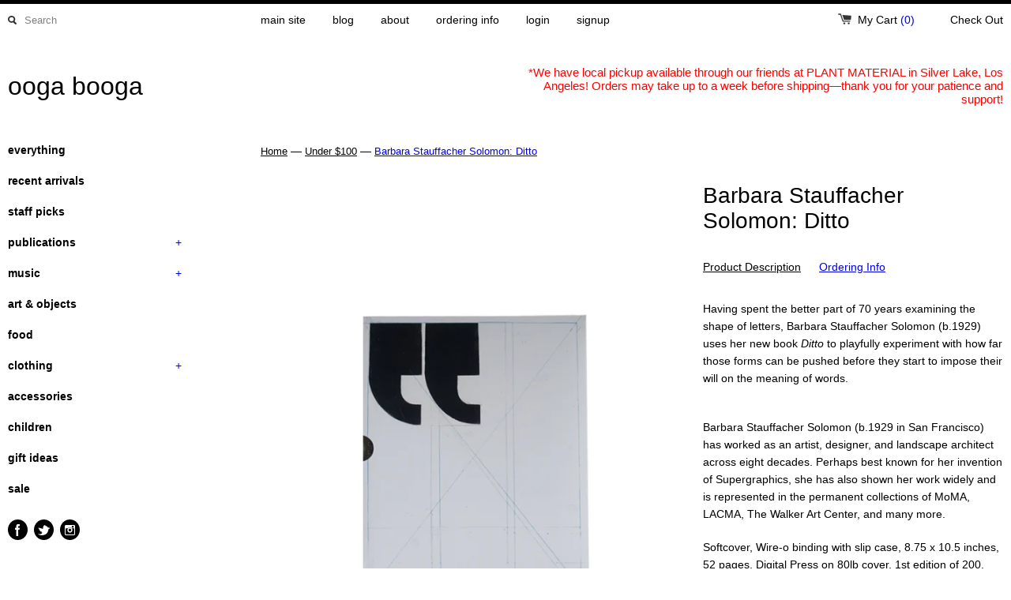

--- FILE ---
content_type: text/html; charset=utf-8
request_url: https://shop.oogaboogastore.com/collections/under-100/products/barbara-stauffacher-solomon-ditto
body_size: 20001
content:
<!DOCTYPE html>
<!--[if lt IE 7 ]><html class="ie ie6" lang="en"> <![endif]-->
<!--[if IE 7 ]><html class="ie ie7" lang="en"> <![endif]-->
<!--[if IE 8 ]><html class="ie ie8" lang="en"> <![endif]-->
<!--[if (gte IE 9)|!(IE)]><!--><html lang="en"> <!--<![endif]-->
<head>
  <link rel="shortcut icon" href="//shop.oogaboogastore.com/cdn/shop/t/2/assets/favicon.png?v=100799187554712216801419010322" type="image/png" />
  <title>
    Barbara Stauffacher Solomon: Ditto &ndash; ooga booga
  </title>
	<meta charset="utf-8">
	<meta name="viewport" content="width=device-width, initial-scale=1, maximum-scale=1">
	
	   <meta name="description" content="Having spent the better part of 70 years examining the shape of letters, Barbara Stauffacher Solomon (b.1929) uses her new book Ditto to playfully experiment with how far those forms can be pushed before they start to impose their will on the meaning of words. Barbara Stauffacher Solomon (b.1929 in San Francisco) has w" />
	
	
  <meta property="og:url" content="https://shop.oogaboogastore.com/products/barbara-stauffacher-solomon-ditto" />
  <meta property="og:title" content="Barbara Stauffacher Solomon: Ditto" />
  <meta property="og:description" content="Having spent the better part of 70 years examining the shape of letters, Barbara Stauffacher Solomon (b.1929) uses her new book Ditto to playfully experiment with how far those forms can be pushed before they start to impose their will on the meaning of words. Barbara Stauffacher Solomon (b.1929 in San Francisco) has worked as an artist, designer, and landscape architect across eight decades. Perhaps best known for her invention of Supergraphics, she has also shown her work widely and is represented in the permanent collections of MoMA, LACMA, The Walker Art Center, and many more.  Softcover, Wire-o binding with slip case, 8.75 x..." />
  <meta property="og:image" content="http://shop.oogaboogastore.com/cdn/shop/products/ditto1_1024x1024_cfc40ad5-66f5-4cc0-8302-d038115e6612_medium.png?v=1638856788" />

	
	
	
	
	<link href="//shop.oogaboogastore.com/cdn/shop/t/2/assets/theme.css?v=73473037161471173101767594413" rel="stylesheet" type="text/css" media="all" />
	<script src="//ajax.googleapis.com/ajax/libs/jquery/1.9.0/jquery.min.js" type="text/javascript"></script>
	<script src="//shop.oogaboogastore.com/cdn/shop/t/2/assets/jquery.fancybox.js?v=35668124874407433581386828715" type="text/javascript"></script>
	<script src="//shop.oogaboogastore.com/cdn/shop/t/2/assets/jquery.elevatezoom.js?v=35333893780288212601386828715" type="text/javascript"></script>
	<!--[if lt IE 9]>
		<script src="https://html5shim.googlecode.com/svn/trunk/html5.js"></script>
	<![endif]-->
	
	<!--[if lt IE 8]>
	  <script src="//shop.oogaboogastore.com/cdn/shop/t/2/assets/json2.js?v=154133857350868653501386828715" type="text/javascript"></script>
	 <![endif]-->
	<script src="//shop.oogaboogastore.com/cdn/shopifycloud/storefront/assets/themes_support/option_selection-b017cd28.js" type="text/javascript"></script>
	<link rel="canonical" href="https://shop.oogaboogastore.com/products/barbara-stauffacher-solomon-ditto" />
	<link rel="shortcut icon" href="//shop.oogaboogastore.com/cdn/shop/t/2/assets/favicon.png?v=100799187554712216801419010322">
	<link rel="apple-touch-icon" href="//shop.oogaboogastore.com/cdn/shop/t/2/assets/apple-touch-icon.png?v=126014001527604476341386828714">
	<link rel="apple-touch-icon" sizes="72x72" href="//shop.oogaboogastore.com/cdn/shop/t/2/assets/apple-touch-icon-72x72.png?v=90122434896318235351386828713">
	<link rel="apple-touch-icon" sizes="114x114" href="//shop.oogaboogastore.com/cdn/shop/t/2/assets/apple-touch-icon-114x114.png?v=59914786939731460241386828713">
	<script> Shopify.money_format = "$ {{amount}}"; </script>
	<script src="//shop.oogaboogastore.com/cdn/shop/t/2/assets/jquery.theme.js?v=160314804396479999611386828715" type="text/javascript"></script>
	<script>window.performance && window.performance.mark && window.performance.mark('shopify.content_for_header.start');</script><meta id="shopify-digital-wallet" name="shopify-digital-wallet" content="/3172901/digital_wallets/dialog">
<meta name="shopify-checkout-api-token" content="f24c74ab3aa559f9cc4686826ba43dc1">
<meta id="in-context-paypal-metadata" data-shop-id="3172901" data-venmo-supported="false" data-environment="production" data-locale="en_US" data-paypal-v4="true" data-currency="USD">
<link rel="alternate" type="application/json+oembed" href="https://shop.oogaboogastore.com/products/barbara-stauffacher-solomon-ditto.oembed">
<script async="async" src="/checkouts/internal/preloads.js?locale=en-US"></script>
<link rel="preconnect" href="https://shop.app" crossorigin="anonymous">
<script async="async" src="https://shop.app/checkouts/internal/preloads.js?locale=en-US&shop_id=3172901" crossorigin="anonymous"></script>
<script id="apple-pay-shop-capabilities" type="application/json">{"shopId":3172901,"countryCode":"US","currencyCode":"USD","merchantCapabilities":["supports3DS"],"merchantId":"gid:\/\/shopify\/Shop\/3172901","merchantName":"ooga booga","requiredBillingContactFields":["postalAddress","email"],"requiredShippingContactFields":["postalAddress","email"],"shippingType":"shipping","supportedNetworks":["visa","masterCard","amex","discover","elo","jcb"],"total":{"type":"pending","label":"ooga booga","amount":"1.00"},"shopifyPaymentsEnabled":true,"supportsSubscriptions":true}</script>
<script id="shopify-features" type="application/json">{"accessToken":"f24c74ab3aa559f9cc4686826ba43dc1","betas":["rich-media-storefront-analytics"],"domain":"shop.oogaboogastore.com","predictiveSearch":true,"shopId":3172901,"locale":"en"}</script>
<script>var Shopify = Shopify || {};
Shopify.shop = "oogaboogastore.myshopify.com";
Shopify.locale = "en";
Shopify.currency = {"active":"USD","rate":"1.0"};
Shopify.country = "US";
Shopify.theme = {"name":"OB Simple","id":5680249,"schema_name":null,"schema_version":null,"theme_store_id":578,"role":"main"};
Shopify.theme.handle = "null";
Shopify.theme.style = {"id":null,"handle":null};
Shopify.cdnHost = "shop.oogaboogastore.com/cdn";
Shopify.routes = Shopify.routes || {};
Shopify.routes.root = "/";</script>
<script type="module">!function(o){(o.Shopify=o.Shopify||{}).modules=!0}(window);</script>
<script>!function(o){function n(){var o=[];function n(){o.push(Array.prototype.slice.apply(arguments))}return n.q=o,n}var t=o.Shopify=o.Shopify||{};t.loadFeatures=n(),t.autoloadFeatures=n()}(window);</script>
<script>
  window.ShopifyPay = window.ShopifyPay || {};
  window.ShopifyPay.apiHost = "shop.app\/pay";
  window.ShopifyPay.redirectState = null;
</script>
<script id="shop-js-analytics" type="application/json">{"pageType":"product"}</script>
<script defer="defer" async type="module" src="//shop.oogaboogastore.com/cdn/shopifycloud/shop-js/modules/v2/client.init-shop-cart-sync_C5BV16lS.en.esm.js"></script>
<script defer="defer" async type="module" src="//shop.oogaboogastore.com/cdn/shopifycloud/shop-js/modules/v2/chunk.common_CygWptCX.esm.js"></script>
<script type="module">
  await import("//shop.oogaboogastore.com/cdn/shopifycloud/shop-js/modules/v2/client.init-shop-cart-sync_C5BV16lS.en.esm.js");
await import("//shop.oogaboogastore.com/cdn/shopifycloud/shop-js/modules/v2/chunk.common_CygWptCX.esm.js");

  window.Shopify.SignInWithShop?.initShopCartSync?.({"fedCMEnabled":true,"windoidEnabled":true});

</script>
<script>
  window.Shopify = window.Shopify || {};
  if (!window.Shopify.featureAssets) window.Shopify.featureAssets = {};
  window.Shopify.featureAssets['shop-js'] = {"shop-cart-sync":["modules/v2/client.shop-cart-sync_ZFArdW7E.en.esm.js","modules/v2/chunk.common_CygWptCX.esm.js"],"init-fed-cm":["modules/v2/client.init-fed-cm_CmiC4vf6.en.esm.js","modules/v2/chunk.common_CygWptCX.esm.js"],"shop-button":["modules/v2/client.shop-button_tlx5R9nI.en.esm.js","modules/v2/chunk.common_CygWptCX.esm.js"],"shop-cash-offers":["modules/v2/client.shop-cash-offers_DOA2yAJr.en.esm.js","modules/v2/chunk.common_CygWptCX.esm.js","modules/v2/chunk.modal_D71HUcav.esm.js"],"init-windoid":["modules/v2/client.init-windoid_sURxWdc1.en.esm.js","modules/v2/chunk.common_CygWptCX.esm.js"],"shop-toast-manager":["modules/v2/client.shop-toast-manager_ClPi3nE9.en.esm.js","modules/v2/chunk.common_CygWptCX.esm.js"],"init-shop-email-lookup-coordinator":["modules/v2/client.init-shop-email-lookup-coordinator_B8hsDcYM.en.esm.js","modules/v2/chunk.common_CygWptCX.esm.js"],"init-shop-cart-sync":["modules/v2/client.init-shop-cart-sync_C5BV16lS.en.esm.js","modules/v2/chunk.common_CygWptCX.esm.js"],"avatar":["modules/v2/client.avatar_BTnouDA3.en.esm.js"],"pay-button":["modules/v2/client.pay-button_FdsNuTd3.en.esm.js","modules/v2/chunk.common_CygWptCX.esm.js"],"init-customer-accounts":["modules/v2/client.init-customer-accounts_DxDtT_ad.en.esm.js","modules/v2/client.shop-login-button_C5VAVYt1.en.esm.js","modules/v2/chunk.common_CygWptCX.esm.js","modules/v2/chunk.modal_D71HUcav.esm.js"],"init-shop-for-new-customer-accounts":["modules/v2/client.init-shop-for-new-customer-accounts_ChsxoAhi.en.esm.js","modules/v2/client.shop-login-button_C5VAVYt1.en.esm.js","modules/v2/chunk.common_CygWptCX.esm.js","modules/v2/chunk.modal_D71HUcav.esm.js"],"shop-login-button":["modules/v2/client.shop-login-button_C5VAVYt1.en.esm.js","modules/v2/chunk.common_CygWptCX.esm.js","modules/v2/chunk.modal_D71HUcav.esm.js"],"init-customer-accounts-sign-up":["modules/v2/client.init-customer-accounts-sign-up_CPSyQ0Tj.en.esm.js","modules/v2/client.shop-login-button_C5VAVYt1.en.esm.js","modules/v2/chunk.common_CygWptCX.esm.js","modules/v2/chunk.modal_D71HUcav.esm.js"],"shop-follow-button":["modules/v2/client.shop-follow-button_Cva4Ekp9.en.esm.js","modules/v2/chunk.common_CygWptCX.esm.js","modules/v2/chunk.modal_D71HUcav.esm.js"],"checkout-modal":["modules/v2/client.checkout-modal_BPM8l0SH.en.esm.js","modules/v2/chunk.common_CygWptCX.esm.js","modules/v2/chunk.modal_D71HUcav.esm.js"],"lead-capture":["modules/v2/client.lead-capture_Bi8yE_yS.en.esm.js","modules/v2/chunk.common_CygWptCX.esm.js","modules/v2/chunk.modal_D71HUcav.esm.js"],"shop-login":["modules/v2/client.shop-login_D6lNrXab.en.esm.js","modules/v2/chunk.common_CygWptCX.esm.js","modules/v2/chunk.modal_D71HUcav.esm.js"],"payment-terms":["modules/v2/client.payment-terms_CZxnsJam.en.esm.js","modules/v2/chunk.common_CygWptCX.esm.js","modules/v2/chunk.modal_D71HUcav.esm.js"]};
</script>
<script id="__st">var __st={"a":3172901,"offset":-28800,"reqid":"a03ac24f-c490-43f3-9480-2b3a7e80c49c-1768800824","pageurl":"shop.oogaboogastore.com\/collections\/under-100\/products\/barbara-stauffacher-solomon-ditto","u":"ea513b4819a2","p":"product","rtyp":"product","rid":6638414626910};</script>
<script>window.ShopifyPaypalV4VisibilityTracking = true;</script>
<script id="captcha-bootstrap">!function(){'use strict';const t='contact',e='account',n='new_comment',o=[[t,t],['blogs',n],['comments',n],[t,'customer']],c=[[e,'customer_login'],[e,'guest_login'],[e,'recover_customer_password'],[e,'create_customer']],r=t=>t.map((([t,e])=>`form[action*='/${t}']:not([data-nocaptcha='true']) input[name='form_type'][value='${e}']`)).join(','),a=t=>()=>t?[...document.querySelectorAll(t)].map((t=>t.form)):[];function s(){const t=[...o],e=r(t);return a(e)}const i='password',u='form_key',d=['recaptcha-v3-token','g-recaptcha-response','h-captcha-response',i],f=()=>{try{return window.sessionStorage}catch{return}},m='__shopify_v',_=t=>t.elements[u];function p(t,e,n=!1){try{const o=window.sessionStorage,c=JSON.parse(o.getItem(e)),{data:r}=function(t){const{data:e,action:n}=t;return t[m]||n?{data:e,action:n}:{data:t,action:n}}(c);for(const[e,n]of Object.entries(r))t.elements[e]&&(t.elements[e].value=n);n&&o.removeItem(e)}catch(o){console.error('form repopulation failed',{error:o})}}const l='form_type',E='cptcha';function T(t){t.dataset[E]=!0}const w=window,h=w.document,L='Shopify',v='ce_forms',y='captcha';let A=!1;((t,e)=>{const n=(g='f06e6c50-85a8-45c8-87d0-21a2b65856fe',I='https://cdn.shopify.com/shopifycloud/storefront-forms-hcaptcha/ce_storefront_forms_captcha_hcaptcha.v1.5.2.iife.js',D={infoText:'Protected by hCaptcha',privacyText:'Privacy',termsText:'Terms'},(t,e,n)=>{const o=w[L][v],c=o.bindForm;if(c)return c(t,g,e,D).then(n);var r;o.q.push([[t,g,e,D],n]),r=I,A||(h.body.append(Object.assign(h.createElement('script'),{id:'captcha-provider',async:!0,src:r})),A=!0)});var g,I,D;w[L]=w[L]||{},w[L][v]=w[L][v]||{},w[L][v].q=[],w[L][y]=w[L][y]||{},w[L][y].protect=function(t,e){n(t,void 0,e),T(t)},Object.freeze(w[L][y]),function(t,e,n,w,h,L){const[v,y,A,g]=function(t,e,n){const i=e?o:[],u=t?c:[],d=[...i,...u],f=r(d),m=r(i),_=r(d.filter((([t,e])=>n.includes(e))));return[a(f),a(m),a(_),s()]}(w,h,L),I=t=>{const e=t.target;return e instanceof HTMLFormElement?e:e&&e.form},D=t=>v().includes(t);t.addEventListener('submit',(t=>{const e=I(t);if(!e)return;const n=D(e)&&!e.dataset.hcaptchaBound&&!e.dataset.recaptchaBound,o=_(e),c=g().includes(e)&&(!o||!o.value);(n||c)&&t.preventDefault(),c&&!n&&(function(t){try{if(!f())return;!function(t){const e=f();if(!e)return;const n=_(t);if(!n)return;const o=n.value;o&&e.removeItem(o)}(t);const e=Array.from(Array(32),(()=>Math.random().toString(36)[2])).join('');!function(t,e){_(t)||t.append(Object.assign(document.createElement('input'),{type:'hidden',name:u})),t.elements[u].value=e}(t,e),function(t,e){const n=f();if(!n)return;const o=[...t.querySelectorAll(`input[type='${i}']`)].map((({name:t})=>t)),c=[...d,...o],r={};for(const[a,s]of new FormData(t).entries())c.includes(a)||(r[a]=s);n.setItem(e,JSON.stringify({[m]:1,action:t.action,data:r}))}(t,e)}catch(e){console.error('failed to persist form',e)}}(e),e.submit())}));const S=(t,e)=>{t&&!t.dataset[E]&&(n(t,e.some((e=>e===t))),T(t))};for(const o of['focusin','change'])t.addEventListener(o,(t=>{const e=I(t);D(e)&&S(e,y())}));const B=e.get('form_key'),M=e.get(l),P=B&&M;t.addEventListener('DOMContentLoaded',(()=>{const t=y();if(P)for(const e of t)e.elements[l].value===M&&p(e,B);[...new Set([...A(),...v().filter((t=>'true'===t.dataset.shopifyCaptcha))])].forEach((e=>S(e,t)))}))}(h,new URLSearchParams(w.location.search),n,t,e,['guest_login'])})(!0,!0)}();</script>
<script integrity="sha256-4kQ18oKyAcykRKYeNunJcIwy7WH5gtpwJnB7kiuLZ1E=" data-source-attribution="shopify.loadfeatures" defer="defer" src="//shop.oogaboogastore.com/cdn/shopifycloud/storefront/assets/storefront/load_feature-a0a9edcb.js" crossorigin="anonymous"></script>
<script crossorigin="anonymous" defer="defer" src="//shop.oogaboogastore.com/cdn/shopifycloud/storefront/assets/shopify_pay/storefront-65b4c6d7.js?v=20250812"></script>
<script data-source-attribution="shopify.dynamic_checkout.dynamic.init">var Shopify=Shopify||{};Shopify.PaymentButton=Shopify.PaymentButton||{isStorefrontPortableWallets:!0,init:function(){window.Shopify.PaymentButton.init=function(){};var t=document.createElement("script");t.src="https://shop.oogaboogastore.com/cdn/shopifycloud/portable-wallets/latest/portable-wallets.en.js",t.type="module",document.head.appendChild(t)}};
</script>
<script data-source-attribution="shopify.dynamic_checkout.buyer_consent">
  function portableWalletsHideBuyerConsent(e){var t=document.getElementById("shopify-buyer-consent"),n=document.getElementById("shopify-subscription-policy-button");t&&n&&(t.classList.add("hidden"),t.setAttribute("aria-hidden","true"),n.removeEventListener("click",e))}function portableWalletsShowBuyerConsent(e){var t=document.getElementById("shopify-buyer-consent"),n=document.getElementById("shopify-subscription-policy-button");t&&n&&(t.classList.remove("hidden"),t.removeAttribute("aria-hidden"),n.addEventListener("click",e))}window.Shopify?.PaymentButton&&(window.Shopify.PaymentButton.hideBuyerConsent=portableWalletsHideBuyerConsent,window.Shopify.PaymentButton.showBuyerConsent=portableWalletsShowBuyerConsent);
</script>
<script data-source-attribution="shopify.dynamic_checkout.cart.bootstrap">document.addEventListener("DOMContentLoaded",(function(){function t(){return document.querySelector("shopify-accelerated-checkout-cart, shopify-accelerated-checkout")}if(t())Shopify.PaymentButton.init();else{new MutationObserver((function(e,n){t()&&(Shopify.PaymentButton.init(),n.disconnect())})).observe(document.body,{childList:!0,subtree:!0})}}));
</script>
<link id="shopify-accelerated-checkout-styles" rel="stylesheet" media="screen" href="https://shop.oogaboogastore.com/cdn/shopifycloud/portable-wallets/latest/accelerated-checkout-backwards-compat.css" crossorigin="anonymous">
<style id="shopify-accelerated-checkout-cart">
        #shopify-buyer-consent {
  margin-top: 1em;
  display: inline-block;
  width: 100%;
}

#shopify-buyer-consent.hidden {
  display: none;
}

#shopify-subscription-policy-button {
  background: none;
  border: none;
  padding: 0;
  text-decoration: underline;
  font-size: inherit;
  cursor: pointer;
}

#shopify-subscription-policy-button::before {
  box-shadow: none;
}

      </style>

<script>window.performance && window.performance.mark && window.performance.mark('shopify.content_for_header.end');</script>

<link href="https://monorail-edge.shopifysvc.com" rel="dns-prefetch">
<script>(function(){if ("sendBeacon" in navigator && "performance" in window) {try {var session_token_from_headers = performance.getEntriesByType('navigation')[0].serverTiming.find(x => x.name == '_s').description;} catch {var session_token_from_headers = undefined;}var session_cookie_matches = document.cookie.match(/_shopify_s=([^;]*)/);var session_token_from_cookie = session_cookie_matches && session_cookie_matches.length === 2 ? session_cookie_matches[1] : "";var session_token = session_token_from_headers || session_token_from_cookie || "";function handle_abandonment_event(e) {var entries = performance.getEntries().filter(function(entry) {return /monorail-edge.shopifysvc.com/.test(entry.name);});if (!window.abandonment_tracked && entries.length === 0) {window.abandonment_tracked = true;var currentMs = Date.now();var navigation_start = performance.timing.navigationStart;var payload = {shop_id: 3172901,url: window.location.href,navigation_start,duration: currentMs - navigation_start,session_token,page_type: "product"};window.navigator.sendBeacon("https://monorail-edge.shopifysvc.com/v1/produce", JSON.stringify({schema_id: "online_store_buyer_site_abandonment/1.1",payload: payload,metadata: {event_created_at_ms: currentMs,event_sent_at_ms: currentMs}}));}}window.addEventListener('pagehide', handle_abandonment_event);}}());</script>
<script id="web-pixels-manager-setup">(function e(e,d,r,n,o){if(void 0===o&&(o={}),!Boolean(null===(a=null===(i=window.Shopify)||void 0===i?void 0:i.analytics)||void 0===a?void 0:a.replayQueue)){var i,a;window.Shopify=window.Shopify||{};var t=window.Shopify;t.analytics=t.analytics||{};var s=t.analytics;s.replayQueue=[],s.publish=function(e,d,r){return s.replayQueue.push([e,d,r]),!0};try{self.performance.mark("wpm:start")}catch(e){}var l=function(){var e={modern:/Edge?\/(1{2}[4-9]|1[2-9]\d|[2-9]\d{2}|\d{4,})\.\d+(\.\d+|)|Firefox\/(1{2}[4-9]|1[2-9]\d|[2-9]\d{2}|\d{4,})\.\d+(\.\d+|)|Chrom(ium|e)\/(9{2}|\d{3,})\.\d+(\.\d+|)|(Maci|X1{2}).+ Version\/(15\.\d+|(1[6-9]|[2-9]\d|\d{3,})\.\d+)([,.]\d+|)( \(\w+\)|)( Mobile\/\w+|) Safari\/|Chrome.+OPR\/(9{2}|\d{3,})\.\d+\.\d+|(CPU[ +]OS|iPhone[ +]OS|CPU[ +]iPhone|CPU IPhone OS|CPU iPad OS)[ +]+(15[._]\d+|(1[6-9]|[2-9]\d|\d{3,})[._]\d+)([._]\d+|)|Android:?[ /-](13[3-9]|1[4-9]\d|[2-9]\d{2}|\d{4,})(\.\d+|)(\.\d+|)|Android.+Firefox\/(13[5-9]|1[4-9]\d|[2-9]\d{2}|\d{4,})\.\d+(\.\d+|)|Android.+Chrom(ium|e)\/(13[3-9]|1[4-9]\d|[2-9]\d{2}|\d{4,})\.\d+(\.\d+|)|SamsungBrowser\/([2-9]\d|\d{3,})\.\d+/,legacy:/Edge?\/(1[6-9]|[2-9]\d|\d{3,})\.\d+(\.\d+|)|Firefox\/(5[4-9]|[6-9]\d|\d{3,})\.\d+(\.\d+|)|Chrom(ium|e)\/(5[1-9]|[6-9]\d|\d{3,})\.\d+(\.\d+|)([\d.]+$|.*Safari\/(?![\d.]+ Edge\/[\d.]+$))|(Maci|X1{2}).+ Version\/(10\.\d+|(1[1-9]|[2-9]\d|\d{3,})\.\d+)([,.]\d+|)( \(\w+\)|)( Mobile\/\w+|) Safari\/|Chrome.+OPR\/(3[89]|[4-9]\d|\d{3,})\.\d+\.\d+|(CPU[ +]OS|iPhone[ +]OS|CPU[ +]iPhone|CPU IPhone OS|CPU iPad OS)[ +]+(10[._]\d+|(1[1-9]|[2-9]\d|\d{3,})[._]\d+)([._]\d+|)|Android:?[ /-](13[3-9]|1[4-9]\d|[2-9]\d{2}|\d{4,})(\.\d+|)(\.\d+|)|Mobile Safari.+OPR\/([89]\d|\d{3,})\.\d+\.\d+|Android.+Firefox\/(13[5-9]|1[4-9]\d|[2-9]\d{2}|\d{4,})\.\d+(\.\d+|)|Android.+Chrom(ium|e)\/(13[3-9]|1[4-9]\d|[2-9]\d{2}|\d{4,})\.\d+(\.\d+|)|Android.+(UC? ?Browser|UCWEB|U3)[ /]?(15\.([5-9]|\d{2,})|(1[6-9]|[2-9]\d|\d{3,})\.\d+)\.\d+|SamsungBrowser\/(5\.\d+|([6-9]|\d{2,})\.\d+)|Android.+MQ{2}Browser\/(14(\.(9|\d{2,})|)|(1[5-9]|[2-9]\d|\d{3,})(\.\d+|))(\.\d+|)|K[Aa][Ii]OS\/(3\.\d+|([4-9]|\d{2,})\.\d+)(\.\d+|)/},d=e.modern,r=e.legacy,n=navigator.userAgent;return n.match(d)?"modern":n.match(r)?"legacy":"unknown"}(),u="modern"===l?"modern":"legacy",c=(null!=n?n:{modern:"",legacy:""})[u],f=function(e){return[e.baseUrl,"/wpm","/b",e.hashVersion,"modern"===e.buildTarget?"m":"l",".js"].join("")}({baseUrl:d,hashVersion:r,buildTarget:u}),m=function(e){var d=e.version,r=e.bundleTarget,n=e.surface,o=e.pageUrl,i=e.monorailEndpoint;return{emit:function(e){var a=e.status,t=e.errorMsg,s=(new Date).getTime(),l=JSON.stringify({metadata:{event_sent_at_ms:s},events:[{schema_id:"web_pixels_manager_load/3.1",payload:{version:d,bundle_target:r,page_url:o,status:a,surface:n,error_msg:t},metadata:{event_created_at_ms:s}}]});if(!i)return console&&console.warn&&console.warn("[Web Pixels Manager] No Monorail endpoint provided, skipping logging."),!1;try{return self.navigator.sendBeacon.bind(self.navigator)(i,l)}catch(e){}var u=new XMLHttpRequest;try{return u.open("POST",i,!0),u.setRequestHeader("Content-Type","text/plain"),u.send(l),!0}catch(e){return console&&console.warn&&console.warn("[Web Pixels Manager] Got an unhandled error while logging to Monorail."),!1}}}}({version:r,bundleTarget:l,surface:e.surface,pageUrl:self.location.href,monorailEndpoint:e.monorailEndpoint});try{o.browserTarget=l,function(e){var d=e.src,r=e.async,n=void 0===r||r,o=e.onload,i=e.onerror,a=e.sri,t=e.scriptDataAttributes,s=void 0===t?{}:t,l=document.createElement("script"),u=document.querySelector("head"),c=document.querySelector("body");if(l.async=n,l.src=d,a&&(l.integrity=a,l.crossOrigin="anonymous"),s)for(var f in s)if(Object.prototype.hasOwnProperty.call(s,f))try{l.dataset[f]=s[f]}catch(e){}if(o&&l.addEventListener("load",o),i&&l.addEventListener("error",i),u)u.appendChild(l);else{if(!c)throw new Error("Did not find a head or body element to append the script");c.appendChild(l)}}({src:f,async:!0,onload:function(){if(!function(){var e,d;return Boolean(null===(d=null===(e=window.Shopify)||void 0===e?void 0:e.analytics)||void 0===d?void 0:d.initialized)}()){var d=window.webPixelsManager.init(e)||void 0;if(d){var r=window.Shopify.analytics;r.replayQueue.forEach((function(e){var r=e[0],n=e[1],o=e[2];d.publishCustomEvent(r,n,o)})),r.replayQueue=[],r.publish=d.publishCustomEvent,r.visitor=d.visitor,r.initialized=!0}}},onerror:function(){return m.emit({status:"failed",errorMsg:"".concat(f," has failed to load")})},sri:function(e){var d=/^sha384-[A-Za-z0-9+/=]+$/;return"string"==typeof e&&d.test(e)}(c)?c:"",scriptDataAttributes:o}),m.emit({status:"loading"})}catch(e){m.emit({status:"failed",errorMsg:(null==e?void 0:e.message)||"Unknown error"})}}})({shopId: 3172901,storefrontBaseUrl: "https://shop.oogaboogastore.com",extensionsBaseUrl: "https://extensions.shopifycdn.com/cdn/shopifycloud/web-pixels-manager",monorailEndpoint: "https://monorail-edge.shopifysvc.com/unstable/produce_batch",surface: "storefront-renderer",enabledBetaFlags: ["2dca8a86"],webPixelsConfigList: [{"id":"94535774","eventPayloadVersion":"v1","runtimeContext":"LAX","scriptVersion":"1","type":"CUSTOM","privacyPurposes":["ANALYTICS"],"name":"Google Analytics tag (migrated)"},{"id":"shopify-app-pixel","configuration":"{}","eventPayloadVersion":"v1","runtimeContext":"STRICT","scriptVersion":"0450","apiClientId":"shopify-pixel","type":"APP","privacyPurposes":["ANALYTICS","MARKETING"]},{"id":"shopify-custom-pixel","eventPayloadVersion":"v1","runtimeContext":"LAX","scriptVersion":"0450","apiClientId":"shopify-pixel","type":"CUSTOM","privacyPurposes":["ANALYTICS","MARKETING"]}],isMerchantRequest: false,initData: {"shop":{"name":"ooga booga","paymentSettings":{"currencyCode":"USD"},"myshopifyDomain":"oogaboogastore.myshopify.com","countryCode":"US","storefrontUrl":"https:\/\/shop.oogaboogastore.com"},"customer":null,"cart":null,"checkout":null,"productVariants":[{"price":{"amount":60.0,"currencyCode":"USD"},"product":{"title":"Barbara Stauffacher Solomon: Ditto","vendor":"Colpa Press","id":"6638414626910","untranslatedTitle":"Barbara Stauffacher Solomon: Ditto","url":"\/products\/barbara-stauffacher-solomon-ditto","type":"Print Books"},"id":"39579595243614","image":{"src":"\/\/shop.oogaboogastore.com\/cdn\/shop\/products\/ditto1_1024x1024_cfc40ad5-66f5-4cc0-8302-d038115e6612.png?v=1638856788"},"sku":"11226","title":"Default Title","untranslatedTitle":"Default Title"}],"purchasingCompany":null},},"https://shop.oogaboogastore.com/cdn","fcfee988w5aeb613cpc8e4bc33m6693e112",{"modern":"","legacy":""},{"shopId":"3172901","storefrontBaseUrl":"https:\/\/shop.oogaboogastore.com","extensionBaseUrl":"https:\/\/extensions.shopifycdn.com\/cdn\/shopifycloud\/web-pixels-manager","surface":"storefront-renderer","enabledBetaFlags":"[\"2dca8a86\"]","isMerchantRequest":"false","hashVersion":"fcfee988w5aeb613cpc8e4bc33m6693e112","publish":"custom","events":"[[\"page_viewed\",{}],[\"product_viewed\",{\"productVariant\":{\"price\":{\"amount\":60.0,\"currencyCode\":\"USD\"},\"product\":{\"title\":\"Barbara Stauffacher Solomon: Ditto\",\"vendor\":\"Colpa Press\",\"id\":\"6638414626910\",\"untranslatedTitle\":\"Barbara Stauffacher Solomon: Ditto\",\"url\":\"\/products\/barbara-stauffacher-solomon-ditto\",\"type\":\"Print Books\"},\"id\":\"39579595243614\",\"image\":{\"src\":\"\/\/shop.oogaboogastore.com\/cdn\/shop\/products\/ditto1_1024x1024_cfc40ad5-66f5-4cc0-8302-d038115e6612.png?v=1638856788\"},\"sku\":\"11226\",\"title\":\"Default Title\",\"untranslatedTitle\":\"Default Title\"}}]]"});</script><script>
  window.ShopifyAnalytics = window.ShopifyAnalytics || {};
  window.ShopifyAnalytics.meta = window.ShopifyAnalytics.meta || {};
  window.ShopifyAnalytics.meta.currency = 'USD';
  var meta = {"product":{"id":6638414626910,"gid":"gid:\/\/shopify\/Product\/6638414626910","vendor":"Colpa Press","type":"Print Books","handle":"barbara-stauffacher-solomon-ditto","variants":[{"id":39579595243614,"price":6000,"name":"Barbara Stauffacher Solomon: Ditto","public_title":null,"sku":"11226"}],"remote":false},"page":{"pageType":"product","resourceType":"product","resourceId":6638414626910,"requestId":"a03ac24f-c490-43f3-9480-2b3a7e80c49c-1768800824"}};
  for (var attr in meta) {
    window.ShopifyAnalytics.meta[attr] = meta[attr];
  }
</script>
<script class="analytics">
  (function () {
    var customDocumentWrite = function(content) {
      var jquery = null;

      if (window.jQuery) {
        jquery = window.jQuery;
      } else if (window.Checkout && window.Checkout.$) {
        jquery = window.Checkout.$;
      }

      if (jquery) {
        jquery('body').append(content);
      }
    };

    var hasLoggedConversion = function(token) {
      if (token) {
        return document.cookie.indexOf('loggedConversion=' + token) !== -1;
      }
      return false;
    }

    var setCookieIfConversion = function(token) {
      if (token) {
        var twoMonthsFromNow = new Date(Date.now());
        twoMonthsFromNow.setMonth(twoMonthsFromNow.getMonth() + 2);

        document.cookie = 'loggedConversion=' + token + '; expires=' + twoMonthsFromNow;
      }
    }

    var trekkie = window.ShopifyAnalytics.lib = window.trekkie = window.trekkie || [];
    if (trekkie.integrations) {
      return;
    }
    trekkie.methods = [
      'identify',
      'page',
      'ready',
      'track',
      'trackForm',
      'trackLink'
    ];
    trekkie.factory = function(method) {
      return function() {
        var args = Array.prototype.slice.call(arguments);
        args.unshift(method);
        trekkie.push(args);
        return trekkie;
      };
    };
    for (var i = 0; i < trekkie.methods.length; i++) {
      var key = trekkie.methods[i];
      trekkie[key] = trekkie.factory(key);
    }
    trekkie.load = function(config) {
      trekkie.config = config || {};
      trekkie.config.initialDocumentCookie = document.cookie;
      var first = document.getElementsByTagName('script')[0];
      var script = document.createElement('script');
      script.type = 'text/javascript';
      script.onerror = function(e) {
        var scriptFallback = document.createElement('script');
        scriptFallback.type = 'text/javascript';
        scriptFallback.onerror = function(error) {
                var Monorail = {
      produce: function produce(monorailDomain, schemaId, payload) {
        var currentMs = new Date().getTime();
        var event = {
          schema_id: schemaId,
          payload: payload,
          metadata: {
            event_created_at_ms: currentMs,
            event_sent_at_ms: currentMs
          }
        };
        return Monorail.sendRequest("https://" + monorailDomain + "/v1/produce", JSON.stringify(event));
      },
      sendRequest: function sendRequest(endpointUrl, payload) {
        // Try the sendBeacon API
        if (window && window.navigator && typeof window.navigator.sendBeacon === 'function' && typeof window.Blob === 'function' && !Monorail.isIos12()) {
          var blobData = new window.Blob([payload], {
            type: 'text/plain'
          });

          if (window.navigator.sendBeacon(endpointUrl, blobData)) {
            return true;
          } // sendBeacon was not successful

        } // XHR beacon

        var xhr = new XMLHttpRequest();

        try {
          xhr.open('POST', endpointUrl);
          xhr.setRequestHeader('Content-Type', 'text/plain');
          xhr.send(payload);
        } catch (e) {
          console.log(e);
        }

        return false;
      },
      isIos12: function isIos12() {
        return window.navigator.userAgent.lastIndexOf('iPhone; CPU iPhone OS 12_') !== -1 || window.navigator.userAgent.lastIndexOf('iPad; CPU OS 12_') !== -1;
      }
    };
    Monorail.produce('monorail-edge.shopifysvc.com',
      'trekkie_storefront_load_errors/1.1',
      {shop_id: 3172901,
      theme_id: 5680249,
      app_name: "storefront",
      context_url: window.location.href,
      source_url: "//shop.oogaboogastore.com/cdn/s/trekkie.storefront.cd680fe47e6c39ca5d5df5f0a32d569bc48c0f27.min.js"});

        };
        scriptFallback.async = true;
        scriptFallback.src = '//shop.oogaboogastore.com/cdn/s/trekkie.storefront.cd680fe47e6c39ca5d5df5f0a32d569bc48c0f27.min.js';
        first.parentNode.insertBefore(scriptFallback, first);
      };
      script.async = true;
      script.src = '//shop.oogaboogastore.com/cdn/s/trekkie.storefront.cd680fe47e6c39ca5d5df5f0a32d569bc48c0f27.min.js';
      first.parentNode.insertBefore(script, first);
    };
    trekkie.load(
      {"Trekkie":{"appName":"storefront","development":false,"defaultAttributes":{"shopId":3172901,"isMerchantRequest":null,"themeId":5680249,"themeCityHash":"15027016210045425499","contentLanguage":"en","currency":"USD","eventMetadataId":"e353935d-5ca6-4e6f-9509-b785016c95e9"},"isServerSideCookieWritingEnabled":true,"monorailRegion":"shop_domain","enabledBetaFlags":["65f19447"]},"Session Attribution":{},"S2S":{"facebookCapiEnabled":false,"source":"trekkie-storefront-renderer","apiClientId":580111}}
    );

    var loaded = false;
    trekkie.ready(function() {
      if (loaded) return;
      loaded = true;

      window.ShopifyAnalytics.lib = window.trekkie;

      var originalDocumentWrite = document.write;
      document.write = customDocumentWrite;
      try { window.ShopifyAnalytics.merchantGoogleAnalytics.call(this); } catch(error) {};
      document.write = originalDocumentWrite;

      window.ShopifyAnalytics.lib.page(null,{"pageType":"product","resourceType":"product","resourceId":6638414626910,"requestId":"a03ac24f-c490-43f3-9480-2b3a7e80c49c-1768800824","shopifyEmitted":true});

      var match = window.location.pathname.match(/checkouts\/(.+)\/(thank_you|post_purchase)/)
      var token = match? match[1]: undefined;
      if (!hasLoggedConversion(token)) {
        setCookieIfConversion(token);
        window.ShopifyAnalytics.lib.track("Viewed Product",{"currency":"USD","variantId":39579595243614,"productId":6638414626910,"productGid":"gid:\/\/shopify\/Product\/6638414626910","name":"Barbara Stauffacher Solomon: Ditto","price":"60.00","sku":"11226","brand":"Colpa Press","variant":null,"category":"Print Books","nonInteraction":true,"remote":false},undefined,undefined,{"shopifyEmitted":true});
      window.ShopifyAnalytics.lib.track("monorail:\/\/trekkie_storefront_viewed_product\/1.1",{"currency":"USD","variantId":39579595243614,"productId":6638414626910,"productGid":"gid:\/\/shopify\/Product\/6638414626910","name":"Barbara Stauffacher Solomon: Ditto","price":"60.00","sku":"11226","brand":"Colpa Press","variant":null,"category":"Print Books","nonInteraction":true,"remote":false,"referer":"https:\/\/shop.oogaboogastore.com\/collections\/under-100\/products\/barbara-stauffacher-solomon-ditto"});
      }
    });


        var eventsListenerScript = document.createElement('script');
        eventsListenerScript.async = true;
        eventsListenerScript.src = "//shop.oogaboogastore.com/cdn/shopifycloud/storefront/assets/shop_events_listener-3da45d37.js";
        document.getElementsByTagName('head')[0].appendChild(eventsListenerScript);

})();</script>
  <script>
  if (!window.ga || (window.ga && typeof window.ga !== 'function')) {
    window.ga = function ga() {
      (window.ga.q = window.ga.q || []).push(arguments);
      if (window.Shopify && window.Shopify.analytics && typeof window.Shopify.analytics.publish === 'function') {
        window.Shopify.analytics.publish("ga_stub_called", {}, {sendTo: "google_osp_migration"});
      }
      console.error("Shopify's Google Analytics stub called with:", Array.from(arguments), "\nSee https://help.shopify.com/manual/promoting-marketing/pixels/pixel-migration#google for more information.");
    };
    if (window.Shopify && window.Shopify.analytics && typeof window.Shopify.analytics.publish === 'function') {
      window.Shopify.analytics.publish("ga_stub_initialized", {}, {sendTo: "google_osp_migration"});
    }
  }
</script>
<script
  defer
  src="https://shop.oogaboogastore.com/cdn/shopifycloud/perf-kit/shopify-perf-kit-3.0.4.min.js"
  data-application="storefront-renderer"
  data-shop-id="3172901"
  data-render-region="gcp-us-central1"
  data-page-type="product"
  data-theme-instance-id="5680249"
  data-theme-name=""
  data-theme-version=""
  data-monorail-region="shop_domain"
  data-resource-timing-sampling-rate="10"
  data-shs="true"
  data-shs-beacon="true"
  data-shs-export-with-fetch="true"
  data-shs-logs-sample-rate="1"
  data-shs-beacon-endpoint="https://shop.oogaboogastore.com/api/collect"
></script>
</head>


<body id="barbara-stauffacher-solomon-ditto" class="template-product" >
	<div id="cart-animation">1</div>
	<div id="fb-root"></div>
	<script>(function(d, s, id) {
	  var js, fjs = d.getElementsByTagName(s)[0];
	  if (d.getElementById(id)) return;
	  js = d.createElement(s); js.id = id;
	  js.src = "//connect.facebook.net/en_US/all.js#xfbml=1&appId=1743713679100277";
	  fjs.parentNode.insertBefore(js, fjs);
	}(document, 'script', 'facebook-jssdk'));</script>
	<!--START DRAWER-->
	<div id="drawer">
		<div class="container">
			
			<div class="sixteen columns description">
				<p class="empty">Your cart is empty.</p>
			</div>
			
		</div>
	</div>
	<!--END DRAWER-->
   <!--START HEADER-->
	<header>
		<!--START CONTAINER-->
		<div class="container upper">
			<!--START SIDEBAR-->
			<div class="three columns product-search-wrapper">
				<div id="product-search">
					<form action="/search" method="get" class="search-form" role="search">
						<input type="hidden" name="type" value="product" />
						<input type="submit" id="search-submit" class="icon " />
						<input class="search" placeholder="Search" name="q" type="text" id="search-field"  />
					</form>
					<br class="clear">
				</div>
			</div>
			<!--END SIDEBAR-->
			<!--START TOP NAV-->
			<div class="seven columns offset-by-one desktop">
				
				<nav>
					
					<a href="http://oogaboogastore.com">main site</a>
					
					<a href="http://oogaboogastore.tumblr.com">blog</a>
					
					<a href="/pages/about-us">about</a>
					
					<a href="/pages/orders-shipping">ordering info</a>
					
					
						
							<a href="/account/login" id="customer_login_link">login</a> 
							
								<a href="/account/register" id="customer_register_link">signup</a>
							
						
					
				</nav>
				
			</div>
			<!--END TOP NAV-->
			<!--START MINICART-->
			<div class="five columns minicart-wrapper">
				<div id="minicart">
					<a href="#" class="toggle-drawer cart desktop ">My Cart <span id="cart-target-desktop" class="count cart-target">(0)</span></a>
					<a href="/cart" class="cart mobile  cart-target">My Cart <span id="cart-target-mobile" class="count cart-target">(0)</span></a>
					<a href="/cart" class="checkout">Check Out</a>
				</div>
			</div>
			<!--END MINI CART-->
		</div>
		<!--END CONTAINER-->

		<!--START CONTAINER-->
		<div class="container lower">
			<div class="sixteen columns">
				<div class="table logo-tagline">
					<div class="table-cell">
						<h1 id="logo">
							<a href="/">
								
                              <span class="no-logo">ooga booga</span>
								
							</a>
						</h1>
					</div>

					<div class="table-cell">
                      		<div id="tagline" >
<!--						<div id="tagline" class="desktop"> WY REMOVED DESKTOP CLASS SO IT SHOWS ON MOBILE -->
							<h3>
								
							<font color="#ff0000"> <!-- font color added by WY -->
                              *We have local pickup available through our friends at PLANT MATERIAL in Silver Lake, Los Angeles! Orders may take up to a week before shipping—thank you for your patience and support!
                              </font>
								
							</h3>
						</div>
					</div>
				</div>
			</div>
		</div>

	</header>
  	<!--START HEADER-->
	<!--START CONTAINER-->
	<div class="container">
		<!--START SIDEBAR-->
		<div id="sidebar" class="three columns">
			<nav>

				<a href="#" id="toggle-menu" class="mobile"><span>Menu</span></a>

				<ul id="main-menu" class="accordion">
                               
                        
                        
                        
                           
               
               
                        
               
               
               
                          <li><a href="/collections/products">everything</a></li>
                        
                               
                        
                        
                        
                           
               
               
                        
               
               
               
                          <li><a href="/collections/recent-arrivals">recent arrivals</a></li>
                        
                               
                        
                        
                        
                           
               
               
                        
               
               
               
                          <li><a href="/collections/staff-picks">staff picks</a></li>
                        
                               
                        
                        
                        
                           
               
               
                        
               
                        <li>    
                               <a href="#" class="accordion-button">publications
                            <span>+</span>
                               </a>
                               <div class="accordion-content" style="display:none" >
                                 
                                   <a href="/collections/books" >books </a>
                                 
                                   <a href="/collections/magazines" >magazines </a>
                                 
                                   <a href="/collections/zines" >zines </a>
                                 
                                   <a href="/collections/publications" >see all publications </a>
                                 
                               </div>
                            </li>                         
               
                        
                               
                        
                        
                        
                           
               
               
                        
               
                        <li>    
                               <a href="#" class="accordion-button">music
                            <span>+</span>
                               </a>
                               <div class="accordion-content" style="display:none" >
                                 
                                   <a href="/collections/vinyl" >vinyl </a>
                                 
                                   <a href="/collections/tapes" >tapes </a>
                                 
                                   <a href="/collections/cds" >CDs </a>
                                 
                                   <a href="/collections/publications/Music" >music books </a>
                                 
                                   <a href="/collections/music" >see all music </a>
                                 
                               </div>
                            </li>                         
               
                        
                               
                        
                        
                        
                           
               
               
                        
               
               
               
                          <li><a href="/collections/art">art & objects</a></li>
                        
                               
                        
                        
                        
                           
               
               
                        
               
               
               
                          <li><a href="/collections/food">food</a></li>
                        
                               
                        
                        
                        
                           
               
               
                        
               
                        <li>    
                               <a href="#" class="accordion-button">clothing
                            <span>+</span>
                               </a>
                               <div class="accordion-content" style="display:none" >
                                 
                                   <a href="/collections/dresses" >dresses </a>
                                 
                                   <a href="/collections/tops" >tops </a>
                                 
                                   <a href="/collections/bottoms" >bottoms </a>
                                 
                                   <a href="/collections/sweaters" >sweaters </a>
                                 
                                   <a href="/collections/outerwear" >outerwear </a>
                                 
                                   <a href="/collections/swimwear" >swimwear </a>
                                 
                                   <a href="/collections/shoes" >shoes </a>
                                 
                                   <a href="/collections/mens" >mens </a>
                                 
                                   <a href="/collections/sale-clothing" >sale </a>
                                 
                                   <a href="/collections/clothing" >see all clothing </a>
                                 
                               </div>
                            </li>                         
               
                        
                               
                        
                        
                        
                           
               
               
                        
               
               
               
                          <li><a href="/collections/accessories">accessories</a></li>
                        
                               
                        
                        
                        
                           
               
               
                        
               
               
               
                          <li><a href="/collections/kids">children</a></li>
                        
                               
                        
                        
                        
                           
               
               
                        
               
               
               
                          <li><a href="/collections/gift-ideas">gift ideas</a></li>
                        
                               
                        
                        
                        
                           
               
               
                        
               
               
               
                          <li><a href="/collections/sale">sale</a></li>
                        
                      
                  
                      
                      	
                    	<li class="mobile-customer-link"><a href="/account/login" id="customer_login_link">Login</a></li>
                        
                        <li class="mobile-customer-link"><a href="/account/register" id="customer_register_link">Create account</a></li>
                        
                      
                    
                                
              	</ul>
				<div id="social">


					<a href="https://www.facebook.com/oogaboogastore" target="_blank" class="facebook "></a>
					<a href="https://twitter.com/oogaboogastore" target="_blank" class="twitter "></a>
					<a href="https://instagram.com/oogaboogastore/" target="_blank" class="instagram "></a>
					
					
					
					
					


				</div>
			</nav>
		</div>
		<!--END SIDEBAR-->
		<!--START MAIN-->
		<div id="main" class="twelve columns offset-by-one">
			<div id="page-content">  
			<!--START BREADCRUMB-->
<div id="breadcrumb" class="desktop">
	<a href="/" >Home</a> &mdash;
	
	
		
			<a href="/collections/under-100">Under $100</a> &mdash; <a href="/products/barbara-stauffacher-solomon-ditto" class="active">Barbara Stauffacher Solomon: Ditto</a>
		
	
	
	
	
	
	
	
</div>
<!--END BREADCRUMB-->

<!--START PRODUCT-->
<div itemscope itemtype="http://schema.org/Product" class="twelve columns alpha omega">
	<meta itemprop="url" content="https://shop.oogaboogastore.com/products/barbara-stauffacher-solomon-ditto" />
	<meta itemprop="image" content="//shop.oogaboogastore.com/cdn/shop/products/ditto1_1024x1024_cfc40ad5-66f5-4cc0-8302-d038115e6612_grande.png?v=1638856788" />
	<!-- START PRODUCT IMAGES-->
	<section id="images" class="seven columns alpha">
		<!-- START ZOOM IMAGE-->
    
		<img id="feature-image" class="desktop" src="//shop.oogaboogastore.com/cdn/shop/products/ditto1_1024x1024_cfc40ad5-66f5-4cc0-8302-d038115e6612.png?v=1638856788" alt="Product Image" data-zoom-image="//shop.oogaboogastore.com/cdn/shop/products/ditto1_1024x1024_cfc40ad5-66f5-4cc0-8302-d038115e6612.png?v=1638856788" alt="Barbara Stauffacher Solomon: Ditto" />
		<img class="mobile" src="//shop.oogaboogastore.com/cdn/shop/products/ditto1_1024x1024_cfc40ad5-66f5-4cc0-8302-d038115e6612_grande.png?v=1638856788" alt="Barbara Stauffacher Solomon: Ditto" />
			
     
		<!-- END ZOOM IMAGE-->
		
		<!-- START GALLERY-->
		<section id="gallery">
			
			<a href="//shop.oogaboogastore.com/cdn/shop/products/ditto2_1024x1024_102095b9-ef99-430c-b1d6-edd844b880e1_grande.png?v=1638856787" class="fancybox-media ">
				<img src="//shop.oogaboogastore.com/cdn/shop/products/ditto2_1024x1024_102095b9-ef99-430c-b1d6-edd844b880e1_large.png?v=1638856787" alt="Barbara Stauffacher Solomon: Ditto" />
			</a>
			
			<a href="//shop.oogaboogastore.com/cdn/shop/products/ditto3_1024x1024_eabcf509-a87e-4b84-9984-90e7491b0d8b_grande.png?v=1638856788" class="fancybox-media ">
				<img src="//shop.oogaboogastore.com/cdn/shop/products/ditto3_1024x1024_eabcf509-a87e-4b84-9984-90e7491b0d8b_large.png?v=1638856788" alt="Barbara Stauffacher Solomon: Ditto" />
			</a>
			
			<a href="//shop.oogaboogastore.com/cdn/shop/products/ditto4_1024x1024_fd079bde-a5dc-4458-a3b8-95bd1becf93c_grande.png?v=1638856787" class="fancybox-media ">
				<img src="//shop.oogaboogastore.com/cdn/shop/products/ditto4_1024x1024_fd079bde-a5dc-4458-a3b8-95bd1becf93c_large.png?v=1638856787" alt="Barbara Stauffacher Solomon: Ditto" />
			</a>
			
			<a href="//shop.oogaboogastore.com/cdn/shop/products/ditto5_1024x1024_8b8e9e6a-0a6a-4f2a-a86a-757aa0413430_grande.png?v=1638856788" class="fancybox-media last">
				<img src="//shop.oogaboogastore.com/cdn/shop/products/ditto5_1024x1024_8b8e9e6a-0a6a-4f2a-a86a-757aa0413430_large.png?v=1638856788" alt="Barbara Stauffacher Solomon: Ditto" />
			</a>
			
			<a href="//shop.oogaboogastore.com/cdn/shop/products/ditto6_1024x1024_53995314-0898-4945-88bd-23a687460486_grande.png?v=1638856788" class="fancybox-media ">
				<img src="//shop.oogaboogastore.com/cdn/shop/products/ditto6_1024x1024_53995314-0898-4945-88bd-23a687460486_large.png?v=1638856788" alt="Barbara Stauffacher Solomon: Ditto" />
			</a>
			
			<a href="//shop.oogaboogastore.com/cdn/shop/products/ditto7_1024x1024_595123be-2e54-49f7-ae25-7a12800192d2_grande.png?v=1638856789" class="fancybox-media ">
				<img src="//shop.oogaboogastore.com/cdn/shop/products/ditto7_1024x1024_595123be-2e54-49f7-ae25-7a12800192d2_large.png?v=1638856789" alt="Barbara Stauffacher Solomon: Ditto" />
			</a>
			
			<a href="//shop.oogaboogastore.com/cdn/shop/products/ditto8_1024x1024_a5532826-3844-4b05-be0a-7057fbb332f5_grande.png?v=1638856788" class="fancybox-media ">
				<img src="//shop.oogaboogastore.com/cdn/shop/products/ditto8_1024x1024_a5532826-3844-4b05-be0a-7057fbb332f5_large.png?v=1638856788" alt="Barbara Stauffacher Solomon: Ditto" />
			</a>
			
			<a href="//shop.oogaboogastore.com/cdn/shop/products/ditto9_1024x1024_18cedfc2-43b4-4e29-a8df-c35ad7699135_grande.png?v=1638856788" class="fancybox-media last">
				<img src="//shop.oogaboogastore.com/cdn/shop/products/ditto9_1024x1024_18cedfc2-43b4-4e29-a8df-c35ad7699135_large.png?v=1638856788" alt="Barbara Stauffacher Solomon: Ditto" />
			</a>
			
			<a href="//shop.oogaboogastore.com/cdn/shop/products/ditto10_1024x1024_62ed90a7-0688-429b-a62a-7db1786c9002_grande.png?v=1638856790" class="fancybox-media ">
				<img src="//shop.oogaboogastore.com/cdn/shop/products/ditto10_1024x1024_62ed90a7-0688-429b-a62a-7db1786c9002_large.png?v=1638856790" alt="Barbara Stauffacher Solomon: Ditto" />
			</a>
			
		</section>
		<!-- END GALLERY-->
		
	</section>
	<!-- END PRODUCT IMAGES-->
	<!--START BUY-->
	<section id="buy" class="five columns omega">
		<form action="/cart/add" method="post" id="product-form" class="quickAdd" enctype="multipart/form-data">
			<h1>Barbara Stauffacher Solomon: Ditto</h1>
          <!--THIS IS WHERE <h2> PRODUCT PRICE USED TO BE -->
			
		               
          		<!--START PRODUCT INFO-->
		<section id="product-info" class="right">
			
			<ul class='tabs right clearfix'>
		    	<li class="first"><a href='#tab1'>Product Description</a></li>
		    	<li><a href='#tab2'>Ordering Info</a></li>
		  	</ul>
			<div id='tab1'>
				<div class="wysiwyg">
			    <meta charset="utf-8">
<div id="product-header" class="diagonal-divider clearfix" data-mce-fragment="1">
<div id="product-header-title" data-mce-fragment="1">
<p id="product-title" data-mce-fragment="1"><span data-mce-fragment="1">Having spent the better part of 70 years examining the shape of letters, Barbara Stauffacher Solomon (b.1929) uses her new book </span><i data-mce-fragment="1">Ditto</i><span data-mce-fragment="1"> to playfully experiment with how far those forms can be pushed before they start to impose their will on the meaning of words.</span></p>
</div>
</div>
<div class="description" data-mce-fragment="1">
<p data-mce-fragment="1"><span data-mce-fragment="1">Barbara Stauffacher Solomon (b.1929 in San Francisco) has worked as an artist, designer, and landscape architect across eight decades. Perhaps best known for her invention of Supergraphics, she has also shown her work widely and is represented in the permanent collections of MoMA, LACMA, The Walker Art Center, and many more. </span></p>
<div id="product-actions" class="sold-out" data-mce-fragment="1">
<div id="purchase" data-mce-fragment="1">
<meta charset="utf-8">
<div class="diagonal-divider clearfix" id="product-header" data-mce-fragment="1">
<div id="product-header-title" data-mce-fragment="1">
<p id="product-title" data-mce-fragment="1">Softcover, Wire-o binding with slip case, <meta charset="utf-8">8.75 x 10.5 inches, 52 pages, Digital Press on 80lb cover, 1st edition of 200, 2021.</p>
<p data-mce-fragment="1">Out of print, last copies.</p>
</div>
</div>
</div>
</div>
</div>
				</div>
			 </div>
			 <div id='tab2'>
			   	<div class="wysiwyg">
			    <p> </p>
<p><strong><em><span style="color: #ff2a00;">*Order processing may be slower than usual at this time—thank you in advance for your patience.</span> </em></strong></p>
<p><strong><em><meta charset="utf-8"> <span style="color: #00aaff;">YOU CAN VISIT OUR TEMPORARY SHOP INSIDE <a href="https://ocma.art/exhibitions/2025-california-biennial-desperate-sacred-but-social/" title="OCMA website">THE ORANGE COUNTY MUSEUM OF ART</a> THROUGH THE END OF 2025!  FREE ADMISSION—FIND US INSIDE THE CALIFORNIA BIENNIAL EXHIBITION.</span><br><br><span style="color: #00aaff;">*YOU CAN CHOOSE "PICKUP" AT CHECKOUT IF YOU PREFER TO PICK UP YOUR ORDER AT PLANT MATERIAL STORE IN SILVER LAKE.  PLEASE ALLOW UP TO A WEEK FOR YOUR ITEMS TO BE READY FOR PICKUP,  YOU WILL RECEIVE A CONFIRMATION NOTE WHEN IT IS READY :) </span></em></strong></p>
<p><em>We really appreciate you shopping with us.  Below are our general policies.  We do our best to make our customers happy, so if you have a concern please feel free to <a href="mailto:webshop%5Bat%5Doogaboogastore%5Bdot%5Dcom">contact us</a> :)</em></p>
<p><strong style="line-height: 1.4;">Shipping</strong></p>
<ul>
<li><em>All shipping time frames are <strong>not</strong> guaranteed—after we hand your package to the mail service or shipping company, we are unable to control unforeseen delays on their end.</em></li>
<li>We ship orders out Mon-Fri, often same day if possible—but please allow 1-8 business days for processing. Most packages are sent via US Postal Service with delivery confirmation.</li>
<ul>
<li>
<strong>TELFAR BAGS</strong> may take even longer than the above time frame during this time, up to 2 weeks to process and send out from our office due to high order volumes.  Priority shipments will be processed first, but ALL orders are shipping slower than usual.</li>
</ul>
<li>
<em><span style="text-decoration: underline;">Please make sure your shipping address and contact info are correctly entered at checkout.</span> Unless you specify to us that you want to pay to fully insure your package, we are not liable for loss or damage. </em><em>Shipping charges are non-refundable.</em>
</li>
<li>
<strong>US (Domestic) shipping</strong> is calculated by order total. Standard shipping usually takes 2-9 business days, depending on destination. Priority and Express options are available at checkout for additional fees.</li>
</ul>
<div style="padding-left: 90px;">
<meta charset="utf-8">
<br>
</div>
<table style="margin-left: 30px;" width="100%">
<tbody>
<tr>
<td style="padding-left: 30px; width: 45.3184%;">ORDER TOTAL</td>
<td style="width: 46.6292%;">STANDARD SHIPPING</td>
</tr>
<tr>
<td style="padding-left: 30px; width: 45.3184%;"> $0.00-$24.99</td>
<td style="width: 46.6292%;">$4.95 </td>
</tr>
<tr>
<td style="padding-left: 30px; width: 45.3184%;">$25.00-$49.99</td>
<td style="width: 46.6292%;">$6.50</td>
</tr>
<tr>
<td style="padding-left: 30px; width: 45.3184%;">$50.00-$99.99</td>
<td style="width: 46.6292%;">$7.50</td>
</tr>
<tr>
<td style="padding-left: 30px; width: 45.3184%;">$100.00-$149.99</td>
<td style="width: 46.6292%;">$10.00</td>
</tr>
<tr>
<td style="padding-left: 30px; width: 45.3184%;">$150 and up</td>
<td style="width: 46.6292%;">$12.00</td>
</tr>
</tbody>
</table>
<p> </p>
<p> </p>
<ul>
<li>TELFAR bag orders have separate shipping fees which are automatically calculated at checkout.  </li>
</ul>
<p><strong>International Customers</strong></p>
<ul>
<li>
<span style="text-decoration-line: underline;">Customs fees</span> may apply depending on tariff rules in your country. Your country's customs office may in rare cases delay the arrival of your package beyond our control. The customer is responsible for any fees or taxes added by their country's customs office.</li>
<li>International shipments are sent via US Postal Service and rates are calculated by total order weight in order to best approximate actual charges. </li>
<ul>
<li>
<span style="text-decoration-line: underline;">First Class International</span> (transit time varies ~7-21 days or longer), limited tracking and <strong><em>no insurance</em> </strong>
</li>
<li>
<span style="text-decoration-line: underline;">Priority International</span> (6-10 business days from shipping date), tracking and limited insurance</li>
<li>
<span style="text-decoration-line: underline;">Express International</span> (3-5 days business days from shipping date), tracking and full insurance</li>
<ul></ul>
</ul>
<li><em>Please keep in mind we are not liable for loss or damage in the mail if you select an option without insurance and tracking.  We recommend insuring and tracking whenever possible.</em></li>
<li>If you don't see your country on the shipping options list or have any other special requests on how you'd like us to handle your shipment, just <a href="mailto:webshop@oogaboogastore.com" target="_blank">contact us</a> before or at the time of placing your order and we'll do our best to help.   :)</li>
<li>The US Postal Service will not accept the package if the address is written in a foreign alphabet, so please be sure to check your shipping address as we are unable to verify addresses before we ship and your package may get lost otherwise.</li>
</ul>
<p><strong>Returns/Exchanges </strong></p>
<p><em>Because of the tiny nature of our operation, we apologize for our limited return policy.</em></p>
<ul>
<li>No returns on books, music, artwork and objects, accessories, and general merchandise, aside from defective items. Unworn clothing and shoes bought online may be exchanged or returned within 7 days of receipt, unless otherwise specified.</li>
<li>Returns are only accepted if you notify us within 7 days of receipt of the item and return it to us within 14 days of the order ship date. Goods must be in perfect unworn/unused condition with all original packaging intact. The customer is responsible for outbound and return shipping costs, which are non-refundable. If store credit is issued, it is valid for one year from the issue date.</li>
<li>We also cannot accept returns on sale items. Some sale items are the last copy and may have experienced some wear and tear. Discounts take into account for any damage but if you have any questions about the condition of a particular item, please <a href="mailto:webshop%5Bat%5Doogaboogastore%5Bdot%5Dcom">email us</a>.</li>
<li>If you have any issues receiving your order, including lost packages, you must contact us within 90 days of the shipment date or we may be unable to help.</li>
</ul>
<p>Thank you in advance for understanding!</p>
<p><strong>Privacy Policy</strong></p>
<ul>
<li>All customer information collected by us through our online shop will only be used for the purposes of fulfilling and delivering your orders, and customer service. If you choose to sign up for our mailing list, we will only use that information to send you occasional announcements related to Ooga Booga.  </li>
<li><em>We will never share or sell your information to any third parties or use it for any outside marketing purposes.  </em></li>
<li>Should you ever wish to unsubscribe or opt out of our mailing list, simply fill out the form on our website to unsubscribe, or send us an email to be removed.  </li>
</ul>
<p> </p>
<p><strong>Please feel free to <a href="mailto:webshop%5Bat%5Doogaboogastore%5Bdot%5Dcom">ask us</a> any questions about a product or the ordering process!</strong></p>
				</div>
			</div>
			
		</section>
		<!--END PRODUCT INFO-->
    
			<div id="product-variants" class=" hidden">
          <!-- THIS IS WHERE WY INSERTED PRODUCT PRICE <h2> -->	
          <h2 id="product-price" itemprop="offers" itemscope itemtype="http://schema.org/Offer">
			      <meta itemprop="priceCurrency" content="USD" />
			      
			      <link itemprop="availability" href="http://schema.org/InStock" />
			      
				  
		          <span class="product-price" itemprop="price">$ 60.00</span>
		          
			</h2>
          <!-- END <h2> insertion-->      
              <select id="product-select" name="id" class="hidden">
		       
		         <option value="39579595243614">Default Title - $ 60.00</option>
		       
		       </select>
        
		   <input type="submit" value="Add To Cart" id="add" class="btn add-to-cart" />	
		    </div>
          </form>
	    <!-- START SHARE-->
<!--<section id="share" class="clearfix">
	<div class="google">
		<!-- Place this tag where you want the +1 button to render. -->
<!--		<div class="g-plusone" data-size="medium" data-annotation="inline" data-width="50"></div>
		<!-- Place this tag after the last +1 button tag. -->
<!--		<script type="text/javascript">
		  (function() {
		    var po = document.createElement('script'); po.type = 'text/javascript'; po.async = true;
		    po.src = 'https://apis.google.com/js/plusone.js';
		    var s = document.getElementsByTagName('script')[0]; s.parentNode.insertBefore(po, s);
		  })();
		</script>
	</div>
	<div class="twitter">
		<a href="https://twitter.com/share" class="twitter-share-button" data-via="https://twitter.com/oogaboogastore">Tweet</a>
		<script>!function(d,s,id){var js,fjs=d.getElementsByTagName(s)[0];if(!d.getElementById(id)){js=d.createElement(s);js.id=id;js.src="//platform.twitter.com/widgets.js";fjs.parentNode.insertBefore(js,fjs);}}(document,"script","twitter-wjs");</script>
	</div>
	<div class="pinterest">
		
			<a href="http://pinterest.com/pin/create/button/?url=https://shop.oogaboogastore.com&media=//shop.oogaboogastore.com/cdn/shop/products/ditto1_1024x1024_cfc40ad5-66f5-4cc0-8302-d038115e6612_large.png&description=Barbara Stauffacher Solomon: Ditto" class="pin-it-button" count-layout="none">Pin It</a>
			
			<script type="text/javascript" src="http://assets.pinterest.com/js/pinit.js"></script>
	</div>
	<div class="facebook">
		<div class="fb-like" data-send="false" data-layout="button_count" data-width="450" data-show-faces="false"></div>
	</div>
</section>
<!-- END SHARE-->
		
<!-- THIS IS WHERE WY MOVED PRODUCT INFO TO ABOVE AREA -->            
		
	</section>
	<!--END BUY-->
	<br class="clear">
	

    <div id="shopify-product-reviews" data-id="6638414626910"></div>

	
		
	
  
  <!-- WY DISABLED below IF function, bc it results in no recs for non-collection product pages, re-enable by adding back brackets and percent--!>
	<!-- if current_collection != blank and collection.all_products_count > 1 --!>
		<!--START PRODUCT GRID-->
		<section id="related-products" class="product-grid twelve columns alpha omega">
		<h2>Other items you may like</h2>

          


		


        

















  
  
  

  

  

  

  

  <aside class="grid">
    <div class="grid__item">
      
      <div class="grid-uniform">
        
    
      
         
           
             

<div class="three columns alpha">
	<a href="/collections/under-100/products/8-ball-almanac" id="product-1" >
		
		<img src="//shop.oogaboogastore.com/cdn/shop/files/DSC8723-1170x781_compact.jpg?v=1702147503" alt="8 Ball Almanac" class="product" />
		<h3>8 Ball Almanac</h3>
		<h4>$ 65.00 </h4>
	</a>
	<span class="shopify-product-reviews-badge" data-id="6878803525726"></span>
</div>
 

             
             
           
        
      
    
      
         
           
             

<div class="three columns ">
	<a href="/collections/under-100/products/a-magazine-26-curated-by-peter-do" id="product-2" >
		
		<img src="//shop.oogaboogastore.com/cdn/shop/files/23888_do_9782487343009_jpg_compact.jpg?v=1726701612" alt="A Magazine 26: Curated by Peter Do" class="product" />
		<h3>A Magazine 26: Curated by Peter Do</h3>
		<h4>$ 52.00 </h4>
	</a>
	<span class="shopify-product-reviews-badge" data-id="7210908024926"></span>
</div>
 

             
             
           
        
      
    
      
         
           
             

<div class="three columns ">
	<a href="/collections/under-100/products/alex-arzt-the-positions-and-situations-projects-vol-2-1972-1975" id="product-3" >
		
		<img src="//shop.oogaboogastore.com/cdn/shop/products/positions_cover_compact.jpg?v=1560126268" alt="Alex Arzt: The Positions and Situations Projects Vol. 2: 1972-1975" class="product" />
		<h3>Alex Arzt: The Positions and Situations Projects Vol. 2: 1972-1975</h3>
		<h4>$ 60.00 </h4>
	</a>
	<span class="shopify-product-reviews-badge" data-id="3630720876638"></span>
</div>
 

             
             
           
        
      
    
      
         
           
             

<div class="three columns omega">
	<a href="/collections/under-100/products/fabulousity" id="product-4" >
		
		<img src="//shop.oogaboogastore.com/cdn/shop/products/Fabulosity-F_compact.jpg?v=1394174012" alt="Alex DiBiasio &amp; Ernie Glam: Fabulousity" class="product" />
		<h3>Alex DiBiasio & Ernie Glam: Fabulousity</h3>
		<h4>$ 55.00 </h4>
	</a>
	<span class="shopify-product-reviews-badge" data-id="258576149"></span>
</div>
<br class="clear"> 

             
             
           
        
      
    
      
         
           
             

<div class="three columns alpha">
	<a href="/collections/under-100/products/alex-hubbard-eat-your-friends" id="product-5" >
		
		<img src="//shop.oogaboogastore.com/cdn/shop/products/COVER_RVB-216x300_compact.jpeg?v=1446677565" alt="Alex Hubbard: Eat Your Friends" class="product" />
		<h3>Alex Hubbard: Eat Your Friends</h3>
		<h4>$ 50.00 </h4>
	</a>
	<span class="shopify-product-reviews-badge" data-id="2720501893"></span>
</div>
 

             
             
           
        
      
    
      
         
           
             

<div class="three columns ">
	<a href="/collections/under-100/products/amelie-von-wulffen-this-is-how-it-happened" id="product-6" >
		
		<img src="//shop.oogaboogastore.com/cdn/shop/products/Amelie_von_Wulfen-_This_is_How_it_Happened_34a0e131-bfe2-49bd-85b5-8107daa991d2_compact.jpg?v=1450653259" alt="Amelie von Wulffen: This Is How It Happened" class="product" />
		<h3>Amelie von Wulffen: This Is How It Happened</h3>
		<h4>$ 75.00 </h4>
	</a>
	<span class="shopify-product-reviews-badge" data-id="479788036"></span>
</div>
 

             
             
           
        
      
    
      
         
           
             

<div class="three columns ">
	<a href="/collections/under-100/products/amelie-von-wulffen-works-1998-2016" id="product-7" >
		
		<img src="//shop.oogaboogastore.com/cdn/shop/files/amelie-von-wulffen-works-1998-2016-54_compact.jpg?v=1703175501" alt="Amelie von Wulffen: Works 1998-2016" class="product" />
		<h3>Amelie von Wulffen: Works 1998-2016</h3>
		<h4>$ 49.95 </h4>
	</a>
	<span class="shopify-product-reviews-badge" data-id="6832169255006"></span>
</div>
 

             
             
           
        
      
    
      
         
           
             

<div class="three columns omega">
	<a href="/collections/under-100/products/amy-yao-handmade-candle" id="product-8" >
		
		<img src="//shop.oogaboogastore.com/cdn/shop/files/8390DE67-D450-4502-952D-1F0376BD1A67_1_105_c_compact.jpg?v=1707583244" alt="Amy Yao: Handmade Candle" class="product" />
		<h3>Amy Yao: Handmade Candle</h3>
		<h4>$ 50.00 </h4>
	</a>
	<span class="shopify-product-reviews-badge" data-id="6904689557598"></span>
</div>
<br class="clear"> 

             
             
           
        
      
    
      
         
           
             

<div class="three columns alpha">
	<a href="/collections/under-100/products/apartamento-cookbook-4-eggs" id="product-9" >
		
		<img src="//shop.oogaboogastore.com/cdn/shop/products/eggscookbookF_compact.jpg?v=1581395051" alt="Apartamento Cookbook #4: Eggs" class="product" />
		<h3>Apartamento Cookbook #4: Eggs</h3>
		<h4>$ 85.00 </h4>
	</a>
	<span class="shopify-product-reviews-badge" data-id="4433628102750"></span>
</div>
 

             
             
           
        
      
    
      
         
           
             

<div class="three columns ">
	<a href="/collections/under-100/products/apartamento-cookbook-5-herbs-spices" id="product-10" >
		
		<img src="//shop.oogaboogastore.com/cdn/shop/products/Apartamento_Cookbook_5_Cover_compact.jpg?v=1639949859" alt="Apartamento Cookbook #5: Herbs &amp; Spices" class="product" />
		<h3>Apartamento Cookbook #5: Herbs & Spices</h3>
		<h4>$ 65.00 </h4>
	</a>
	<span class="shopify-product-reviews-badge" data-id="6542066319454"></span>
</div>
 

             
             
           
        
      
    
      
         
           
             

<div class="three columns ">
	<a href="/collections/under-100/products/apartamento-magazine-issue-30" id="product-11" >
		
		<img src="//shop.oogaboogastore.com/cdn/shop/files/COVER-apartamento-30-scaled_compact.webp?v=1704520872" alt="Apartamento Magazine: Issue 30" class="product" />
		<h3>Apartamento Magazine: Issue 30</h3>
		<h4>$ 85.00 </h4>
	</a>
	<span class="shopify-product-reviews-badge" data-id="6892526927966"></span>
</div>
 

             
             
           
        
      
    
      
         
           
             

<div class="three columns omega">
	<a href="/collections/under-100/products/arthur-jafa-live-evil" id="product-12" >
		
		<img src="//shop.oogaboogastore.com/cdn/shop/files/arthur-jafa-live-evil-43_compact.jpg?v=1757825992" alt="Arthur Jafa: Live Evil" class="product" />
		<h3>Arthur Jafa: Live Evil</h3>
		<h4>$ 59.95 </h4>
	</a>
	<span class="shopify-product-reviews-badge" data-id="7455764283486"></span>
</div>
<br class="clear"> 

             
             
           
        
      
    
      
         
           
             

<div class="three columns alpha">
	<a href="/collections/under-100/products/atelier-e-b-passer-by" id="product-13" >
		
		<img src="//shop.oogaboogastore.com/cdn/shop/files/atelier-e-b-passer-by-43_compact.jpg?v=1704912885" alt="Atelier E.B.: Passer-By" class="product" />
		<h3>Atelier E.B.: Passer-By</h3>
		<h4>$ 55.00 </h4>
	</a>
	<span class="shopify-product-reviews-badge" data-id="6832179970142"></span>
</div>
 

             
             
           
        
      
    
      
    
      
         
           
             

<div class="three columns ">
	<a href="/collections/under-100/products/barbara-stauffacher-solomon-i-do" id="product-15" >
		
		<img src="//shop.oogaboogastore.com/cdn/shop/files/IDO_DOC_1024x1024_b5a38533-d818-4c4a-888b-fcaee5d6d55a_compact.webp?v=1701996603" alt="Barbara Stauffacher Solomon: I DO" class="product" />
		<h3>Barbara Stauffacher Solomon: I DO</h3>
		<h4>$ 50.00 </h4>
	</a>
	<span class="shopify-product-reviews-badge" data-id="6876694020190"></span>
</div>
 

             
             
           
        
      
    
      
         
           
             

<div class="three columns ">
	<a href="/collections/under-100/products/barbara-stauffacher-solomon-read-any-good-books-lately" id="product-16" >
		
		<img src="//shop.oogaboogastore.com/cdn/shop/products/read_any_good_boots_lately_cover_compact.jpg?v=1560038468" alt="Barbara Stauffacher Solomon: Read Any Good Books Lately?" class="product" />
		<h3>Barbara Stauffacher Solomon: Read Any Good Books Lately?</h3>
		<h4>$ 50.00 </h4>
	</a>
	<span class="shopify-product-reviews-badge" data-id="3630228111454"></span>
</div>
 

             
             
           
        
      
    
      
         
           
             

<div class="three columns omega">
	<a href="/collections/under-100/products/barbara-stauffacher-solomon-why-why-not" id="product-17" >
		
		<img src="//shop.oogaboogastore.com/cdn/shop/products/why_why_not_cover_compact.jpg?v=1560038650" alt="Barbara Stauffacher Solomon: Why? Why Not?" class="product" />
		<h3>Barbara Stauffacher Solomon: Why? Why Not?</h3>
		<h4>$ 50.00 </h4>
	</a>
	<span class="shopify-product-reviews-badge" data-id="3630228996190"></span>
</div>
<br class="clear"> 

             
             
               
  
      </div>
    </div>
  </aside>

  
     

		</section>
		<!--END PRODUCT GRID-->
		<br class="clear">
	<!-- endif WY DISABLED THIS IF function, add back brackets and percent to re-enable--!>

</div>
<!--END PRODUCT-->
<script>
jQuery(function($) {
  var selectCallback = function(variant, selector) {
    if (variant) {
      if (variant.available) {
        // Selected a valid variant that is available.
        $('#add').removeClass('disabled').removeAttr('disabled').val('Add to Cart').fadeTo(200,1);
      } else {
        // Variant is sold out.
        $('#add').val('Sold Out').addClass('disabled').attr('disabled', 'disabled').fadeTo(200,0.5);        
      }
      // Whether the variant is in stock or not, we can update the price and compare at price.
      if ( variant.compare_at_price > variant.price ) {
        $('#product-price').html('<span class="product-price on-sale">'+ Shopify.formatMoney(variant.price, "$ {{amount}}") +'</span>'+'&nbsp;<del class="product-compare-price">'+Shopify.formatMoney(variant.compare_at_price, "$ {{amount}}")+ '</del>');
      } else {
        $('#product-price').html('<span class="product-price">'+ Shopify.formatMoney(variant.price, "$ {{amount}}") + '</span>' );
      }        
    } else {
      // variant doesn't exist.
      $('#add').val('Unavailable').addClass('disabled').attr('disabled', 'disabled').fadeTo(200,0.5);
    }
  };
  new Shopify.OptionSelectors('product-select', { product: {"id":6638414626910,"title":"Barbara Stauffacher Solomon: Ditto","handle":"barbara-stauffacher-solomon-ditto","description":"\u003cmeta charset=\"utf-8\"\u003e\n\u003cdiv id=\"product-header\" class=\"diagonal-divider clearfix\" data-mce-fragment=\"1\"\u003e\n\u003cdiv id=\"product-header-title\" data-mce-fragment=\"1\"\u003e\n\u003cp id=\"product-title\" data-mce-fragment=\"1\"\u003e\u003cspan data-mce-fragment=\"1\"\u003eHaving spent the better part of 70 years examining the shape of letters, Barbara Stauffacher Solomon (b.1929) uses her new book \u003c\/span\u003e\u003ci data-mce-fragment=\"1\"\u003eDitto\u003c\/i\u003e\u003cspan data-mce-fragment=\"1\"\u003e to playfully experiment with how far those forms can be pushed before they start to impose their will on the meaning of words.\u003c\/span\u003e\u003c\/p\u003e\n\u003c\/div\u003e\n\u003c\/div\u003e\n\u003cdiv class=\"description\" data-mce-fragment=\"1\"\u003e\n\u003cp data-mce-fragment=\"1\"\u003e\u003cspan data-mce-fragment=\"1\"\u003eBarbara Stauffacher Solomon (b.1929 in San Francisco) has worked as an artist, designer, and landscape architect across eight decades. Perhaps best known for her invention of Supergraphics, she has also shown her work widely and is represented in the permanent collections of MoMA, LACMA, The Walker Art Center, and many more. \u003c\/span\u003e\u003c\/p\u003e\n\u003cdiv id=\"product-actions\" class=\"sold-out\" data-mce-fragment=\"1\"\u003e\n\u003cdiv id=\"purchase\" data-mce-fragment=\"1\"\u003e\n\u003cmeta charset=\"utf-8\"\u003e\n\u003cdiv class=\"diagonal-divider clearfix\" id=\"product-header\" data-mce-fragment=\"1\"\u003e\n\u003cdiv id=\"product-header-title\" data-mce-fragment=\"1\"\u003e\n\u003cp id=\"product-title\" data-mce-fragment=\"1\"\u003eSoftcover, Wire-o binding with slip case, \u003cmeta charset=\"utf-8\"\u003e8.75 x 10.5 inches, 52 pages, Digital Press on 80lb cover, 1st edition of 200, 2021.\u003c\/p\u003e\n\u003cp data-mce-fragment=\"1\"\u003eOut of print, last copies.\u003c\/p\u003e\n\u003c\/div\u003e\n\u003c\/div\u003e\n\u003c\/div\u003e\n\u003c\/div\u003e\n\u003c\/div\u003e","published_at":"2021-12-06T21:59:49-08:00","created_at":"2021-12-06T21:59:45-08:00","vendor":"Colpa Press","type":"Print Books","tags":["Book","Female designers","Graphic Design"],"price":6000,"price_min":6000,"price_max":6000,"available":true,"price_varies":false,"compare_at_price":null,"compare_at_price_min":0,"compare_at_price_max":0,"compare_at_price_varies":false,"variants":[{"id":39579595243614,"title":"Default Title","option1":"Default Title","option2":null,"option3":null,"sku":"11226","requires_shipping":true,"taxable":true,"featured_image":null,"available":true,"name":"Barbara Stauffacher Solomon: Ditto","public_title":null,"options":["Default Title"],"price":6000,"weight":1814,"compare_at_price":null,"inventory_quantity":7,"inventory_management":"shopify","inventory_policy":"deny","barcode":"95243614","requires_selling_plan":false,"selling_plan_allocations":[]}],"images":["\/\/shop.oogaboogastore.com\/cdn\/shop\/products\/ditto1_1024x1024_cfc40ad5-66f5-4cc0-8302-d038115e6612.png?v=1638856788","\/\/shop.oogaboogastore.com\/cdn\/shop\/products\/ditto2_1024x1024_102095b9-ef99-430c-b1d6-edd844b880e1.png?v=1638856787","\/\/shop.oogaboogastore.com\/cdn\/shop\/products\/ditto3_1024x1024_eabcf509-a87e-4b84-9984-90e7491b0d8b.png?v=1638856788","\/\/shop.oogaboogastore.com\/cdn\/shop\/products\/ditto4_1024x1024_fd079bde-a5dc-4458-a3b8-95bd1becf93c.png?v=1638856787","\/\/shop.oogaboogastore.com\/cdn\/shop\/products\/ditto5_1024x1024_8b8e9e6a-0a6a-4f2a-a86a-757aa0413430.png?v=1638856788","\/\/shop.oogaboogastore.com\/cdn\/shop\/products\/ditto6_1024x1024_53995314-0898-4945-88bd-23a687460486.png?v=1638856788","\/\/shop.oogaboogastore.com\/cdn\/shop\/products\/ditto7_1024x1024_595123be-2e54-49f7-ae25-7a12800192d2.png?v=1638856789","\/\/shop.oogaboogastore.com\/cdn\/shop\/products\/ditto8_1024x1024_a5532826-3844-4b05-be0a-7057fbb332f5.png?v=1638856788","\/\/shop.oogaboogastore.com\/cdn\/shop\/products\/ditto9_1024x1024_18cedfc2-43b4-4e29-a8df-c35ad7699135.png?v=1638856788","\/\/shop.oogaboogastore.com\/cdn\/shop\/products\/ditto10_1024x1024_62ed90a7-0688-429b-a62a-7db1786c9002.png?v=1638856790"],"featured_image":"\/\/shop.oogaboogastore.com\/cdn\/shop\/products\/ditto1_1024x1024_cfc40ad5-66f5-4cc0-8302-d038115e6612.png?v=1638856788","options":["Title"],"media":[{"alt":null,"id":20930907209822,"position":1,"preview_image":{"aspect_ratio":0.806,"height":744,"width":600,"src":"\/\/shop.oogaboogastore.com\/cdn\/shop\/products\/ditto1_1024x1024_cfc40ad5-66f5-4cc0-8302-d038115e6612.png?v=1638856788"},"aspect_ratio":0.806,"height":744,"media_type":"image","src":"\/\/shop.oogaboogastore.com\/cdn\/shop\/products\/ditto1_1024x1024_cfc40ad5-66f5-4cc0-8302-d038115e6612.png?v=1638856788","width":600},{"alt":null,"id":20930907242590,"position":2,"preview_image":{"aspect_ratio":0.806,"height":744,"width":600,"src":"\/\/shop.oogaboogastore.com\/cdn\/shop\/products\/ditto2_1024x1024_102095b9-ef99-430c-b1d6-edd844b880e1.png?v=1638856787"},"aspect_ratio":0.806,"height":744,"media_type":"image","src":"\/\/shop.oogaboogastore.com\/cdn\/shop\/products\/ditto2_1024x1024_102095b9-ef99-430c-b1d6-edd844b880e1.png?v=1638856787","width":600},{"alt":null,"id":20930907275358,"position":3,"preview_image":{"aspect_ratio":0.806,"height":744,"width":600,"src":"\/\/shop.oogaboogastore.com\/cdn\/shop\/products\/ditto3_1024x1024_eabcf509-a87e-4b84-9984-90e7491b0d8b.png?v=1638856788"},"aspect_ratio":0.806,"height":744,"media_type":"image","src":"\/\/shop.oogaboogastore.com\/cdn\/shop\/products\/ditto3_1024x1024_eabcf509-a87e-4b84-9984-90e7491b0d8b.png?v=1638856788","width":600},{"alt":null,"id":20930907308126,"position":4,"preview_image":{"aspect_ratio":0.806,"height":744,"width":600,"src":"\/\/shop.oogaboogastore.com\/cdn\/shop\/products\/ditto4_1024x1024_fd079bde-a5dc-4458-a3b8-95bd1becf93c.png?v=1638856787"},"aspect_ratio":0.806,"height":744,"media_type":"image","src":"\/\/shop.oogaboogastore.com\/cdn\/shop\/products\/ditto4_1024x1024_fd079bde-a5dc-4458-a3b8-95bd1becf93c.png?v=1638856787","width":600},{"alt":null,"id":20930907340894,"position":5,"preview_image":{"aspect_ratio":0.806,"height":744,"width":600,"src":"\/\/shop.oogaboogastore.com\/cdn\/shop\/products\/ditto5_1024x1024_8b8e9e6a-0a6a-4f2a-a86a-757aa0413430.png?v=1638856788"},"aspect_ratio":0.806,"height":744,"media_type":"image","src":"\/\/shop.oogaboogastore.com\/cdn\/shop\/products\/ditto5_1024x1024_8b8e9e6a-0a6a-4f2a-a86a-757aa0413430.png?v=1638856788","width":600},{"alt":null,"id":20930907373662,"position":6,"preview_image":{"aspect_ratio":0.806,"height":744,"width":600,"src":"\/\/shop.oogaboogastore.com\/cdn\/shop\/products\/ditto6_1024x1024_53995314-0898-4945-88bd-23a687460486.png?v=1638856788"},"aspect_ratio":0.806,"height":744,"media_type":"image","src":"\/\/shop.oogaboogastore.com\/cdn\/shop\/products\/ditto6_1024x1024_53995314-0898-4945-88bd-23a687460486.png?v=1638856788","width":600},{"alt":null,"id":20930907406430,"position":7,"preview_image":{"aspect_ratio":0.806,"height":744,"width":600,"src":"\/\/shop.oogaboogastore.com\/cdn\/shop\/products\/ditto7_1024x1024_595123be-2e54-49f7-ae25-7a12800192d2.png?v=1638856789"},"aspect_ratio":0.806,"height":744,"media_type":"image","src":"\/\/shop.oogaboogastore.com\/cdn\/shop\/products\/ditto7_1024x1024_595123be-2e54-49f7-ae25-7a12800192d2.png?v=1638856789","width":600},{"alt":null,"id":20930907439198,"position":8,"preview_image":{"aspect_ratio":0.806,"height":744,"width":600,"src":"\/\/shop.oogaboogastore.com\/cdn\/shop\/products\/ditto8_1024x1024_a5532826-3844-4b05-be0a-7057fbb332f5.png?v=1638856788"},"aspect_ratio":0.806,"height":744,"media_type":"image","src":"\/\/shop.oogaboogastore.com\/cdn\/shop\/products\/ditto8_1024x1024_a5532826-3844-4b05-be0a-7057fbb332f5.png?v=1638856788","width":600},{"alt":null,"id":20930907471966,"position":9,"preview_image":{"aspect_ratio":0.806,"height":744,"width":600,"src":"\/\/shop.oogaboogastore.com\/cdn\/shop\/products\/ditto9_1024x1024_18cedfc2-43b4-4e29-a8df-c35ad7699135.png?v=1638856788"},"aspect_ratio":0.806,"height":744,"media_type":"image","src":"\/\/shop.oogaboogastore.com\/cdn\/shop\/products\/ditto9_1024x1024_18cedfc2-43b4-4e29-a8df-c35ad7699135.png?v=1638856788","width":600},{"alt":null,"id":20930907504734,"position":10,"preview_image":{"aspect_ratio":0.806,"height":744,"width":600,"src":"\/\/shop.oogaboogastore.com\/cdn\/shop\/products\/ditto10_1024x1024_62ed90a7-0688-429b-a62a-7db1786c9002.png?v=1638856790"},"aspect_ratio":0.806,"height":744,"media_type":"image","src":"\/\/shop.oogaboogastore.com\/cdn\/shop\/products\/ditto10_1024x1024_62ed90a7-0688-429b-a62a-7db1786c9002.png?v=1638856790","width":600}],"requires_selling_plan":false,"selling_plan_groups":[],"content":"\u003cmeta charset=\"utf-8\"\u003e\n\u003cdiv id=\"product-header\" class=\"diagonal-divider clearfix\" data-mce-fragment=\"1\"\u003e\n\u003cdiv id=\"product-header-title\" data-mce-fragment=\"1\"\u003e\n\u003cp id=\"product-title\" data-mce-fragment=\"1\"\u003e\u003cspan data-mce-fragment=\"1\"\u003eHaving spent the better part of 70 years examining the shape of letters, Barbara Stauffacher Solomon (b.1929) uses her new book \u003c\/span\u003e\u003ci data-mce-fragment=\"1\"\u003eDitto\u003c\/i\u003e\u003cspan data-mce-fragment=\"1\"\u003e to playfully experiment with how far those forms can be pushed before they start to impose their will on the meaning of words.\u003c\/span\u003e\u003c\/p\u003e\n\u003c\/div\u003e\n\u003c\/div\u003e\n\u003cdiv class=\"description\" data-mce-fragment=\"1\"\u003e\n\u003cp data-mce-fragment=\"1\"\u003e\u003cspan data-mce-fragment=\"1\"\u003eBarbara Stauffacher Solomon (b.1929 in San Francisco) has worked as an artist, designer, and landscape architect across eight decades. Perhaps best known for her invention of Supergraphics, she has also shown her work widely and is represented in the permanent collections of MoMA, LACMA, The Walker Art Center, and many more. \u003c\/span\u003e\u003c\/p\u003e\n\u003cdiv id=\"product-actions\" class=\"sold-out\" data-mce-fragment=\"1\"\u003e\n\u003cdiv id=\"purchase\" data-mce-fragment=\"1\"\u003e\n\u003cmeta charset=\"utf-8\"\u003e\n\u003cdiv class=\"diagonal-divider clearfix\" id=\"product-header\" data-mce-fragment=\"1\"\u003e\n\u003cdiv id=\"product-header-title\" data-mce-fragment=\"1\"\u003e\n\u003cp id=\"product-title\" data-mce-fragment=\"1\"\u003eSoftcover, Wire-o binding with slip case, \u003cmeta charset=\"utf-8\"\u003e8.75 x 10.5 inches, 52 pages, Digital Press on 80lb cover, 1st edition of 200, 2021.\u003c\/p\u003e\n\u003cp data-mce-fragment=\"1\"\u003eOut of print, last copies.\u003c\/p\u003e\n\u003c\/div\u003e\n\u003c\/div\u003e\n\u003c\/div\u003e\n\u003c\/div\u003e\n\u003c\/div\u003e"}, onVariantSelected: selectCallback });
  // Add label if only one product option and it isn't 'Title'.
  
  // Auto-select first available variant on page load.
  
  
    
      
      
      $('.single-option-selector:eq(0)').val("Default Title").trigger('change');
      
    
  
});
</script>


			<br class="clear">
			</div>
		</div>
		<!--END MAIN-->
		<br class="clear">
		<!--START FOOTER-->
<!--	<footer>
			<section class="upper">

				<!--START NAV-->
<!--				<div class="three columns ">
					<nav>
						<h2>Footer</h2>
						
							<a href="http://oogaboogastore.com">main site</a> <br>
						
							<a href="http://oogaboogastore.tumblr.com">blog</a> <br>
						
							<a href="/pages/about-us">about</a> <br>
						
							<a href="/pages/orders-shipping">ordering info</a> 
						
					</nav>
				</div>
				<!--END NAV-->

				<!--START PAGE CONTENT-->
<!--				<div class="eight offset-by-one columns">
					<div id="footer-content">

						
						<h2>about OOGA BOOGA</h2>
						<p>  Ooga Booga started in 2004 as a tiny shop in Chinatown Los Angeles specializing in independent art, books, music, and clothing. Over the past two decades we have organized events, performances, film...</p>

						

						
					</div>
				</div>
				<!--END PAGE CONTENT-->

				<!--START MAILING LIST / OR CREDIT CARDS-->
<!--				<div class="three columns offset-by-one">
					
					
<div id="payment-methods">
<img src="//shop.oogaboogastore.com/cdn/shop/t/2/assets/cc-amex.png?v=85206210438157468371386828714" alt="We accept Amex" />
<img src="//shop.oogaboogastore.com/cdn/shop/t/2/assets/cc-discover.png?v=159641487460128453101386828714" alt="We accept Discover" />
<img src="//shop.oogaboogastore.com/cdn/shop/t/2/assets/cc-visa.png?v=60401960785579442311386828715" alt="We accept Visa" />
 <img src="//shop.oogaboogastore.com/cdn/shop/t/2/assets/cc-mastercard.png?v=163639441997642668931386828714" alt="We accept Mastercard" />


<img src="//shop.oogaboogastore.com/cdn/shop/t/2/assets/cc-paypal.png?v=24241626605458918351386828714" alt="You can check out using Paypal" />
<img src="//shop.oogaboogastore.com/cdn/shop/t/2/assets/cc-google.png?v=175229504813784968731386828714" alt="You can check out using Google Wallet" />

</div>

					
				</div>
				<!--END MAILING LIST / CREDIT CARDS-->

<!--				<br class="clear">
<!--			</section>
			<section class="lower">
				<div class="nine columns">
					<div class="legals">
<!--						&copy; 2026 ooga booga. <!--<a target="_blank" rel="nofollow" href="https://www.shopify.com/pos?utm_campaign=poweredby&amp;utm_medium=shopify&amp;utm_source=onlinestore">POS</a> and <a target="_blank" rel="nofollow" href="https://www.shopify.com?utm_campaign=poweredby&amp;utm_medium=shopify&amp;utm_source=onlinestore">Ecommerce by Shopify</a>. -->
  
      				<!--</div>
				</div>
				<div class="six columns offset-by-one">
<!--					
					<nav>
						
					        <a href="http://oogaboogastore.com" title="main site">main site</a>
					    
					        <a href="http://oogaboogastore.tumblr.com" title="blog">blog</a>
					    
					        <a href="/pages/about-us" title="about">about</a>
					    
					        <a href="/pages/orders-shipping" title="ordering info">ordering info</a>
					    
					</nav>
					
				</div>
			</section>
			<br class="clear">
		</footer>
		<!--END FOOTER-->
	</div>
	<!-- END CONTAINER-->
</body>
</html>